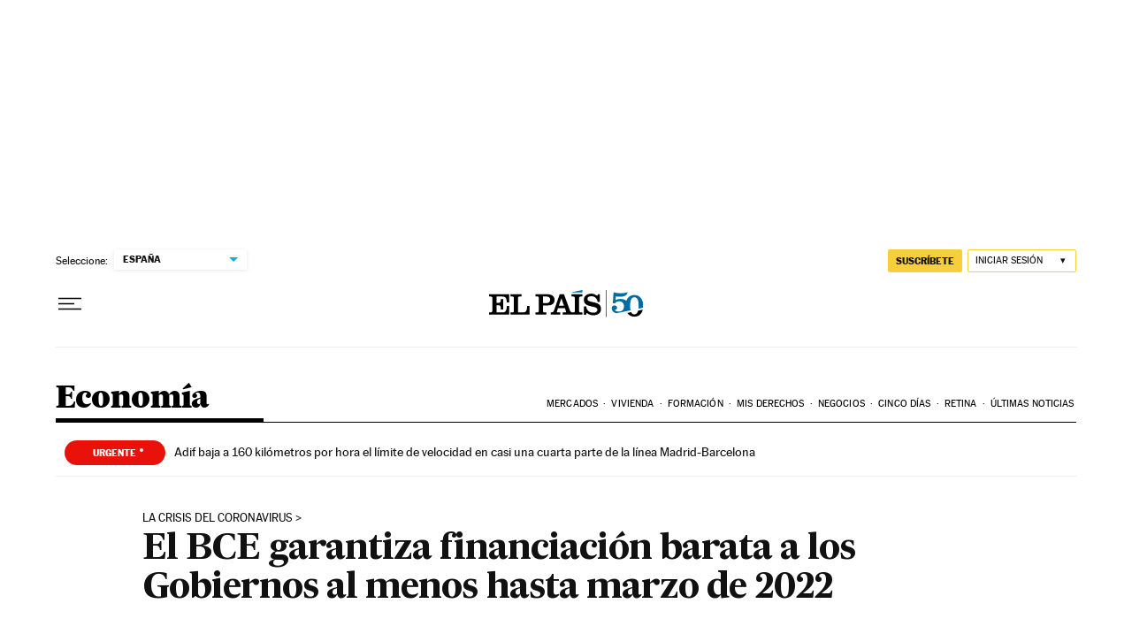

--- FILE ---
content_type: application/javascript; charset=utf-8
request_url: https://fundingchoicesmessages.google.com/f/AGSKWxWKlPYMrc5_ByEB4-UdTjPAjRFNLjPJq88v5eeakAMuJBH_ZqNzFuGwErSnJmiN9bvHo6XJJCWirjiOQ0CLjc8Ki8hUxuTN0Y_Ne2T_zoUsfj1HH_WZooc7kD-TZZYfrOT1_Z3_viozAkVBSWfLsT1Flz78zygJe7fMUzydUWG-DiE8Iq900gc-erN-/_/ad/top1./ad_tag_.ng/ads/.widgets.ad?/contextads.
body_size: -1291
content:
window['c2434547-e33d-4c20-a06b-8925bb033f7f'] = true;

--- FILE ---
content_type: application/javascript
request_url: https://elpais.com/infografias/2020/12/zonaeuro/bce.js
body_size: 2943
content:
var bce_templateHtml = `

<div id="g-bce-box" class="ai2html">
	<!-- Generated by ai2html v0.65.2 - 2020-12-10 - 19:40 -->
	<!-- ai file: 2020 12 10 previsiones UE web.ai -->

	<style type='text/css' media='screen,print'>
		#g-bce-box .g-artboard {
			margin:0 auto;
		}
		#g-bce-box .g-artboard p {
			margin:0;
		}
		.g-aiAbs {
			position:absolute;
		}
		.g-aiImg {
			display:block;
			width:100% !important;
		}
		.g-aiPointText p { white-space: nowrap; }
	</style>

	<style type='text/css' media='screen,print'>
		/* Custom CSS */
				#g-bce-box {
			margin-left: -10px;
			margin-right: -10px;
		}
		#g-bce-movil {
			display:block;
		}
		#g-bce-tableta,
		#g-bce-movil2{ 
			display:none;
		}
		@media (min-width:375px) {
			#g-bce-movil{
				display: none;
			}
			#g-bce-movil2{
				display:block;
			}
		}
		@media (min-width:725px) {
			#g-bce-movil2{
				display: none;
			}
			#g-bce-tableta{
				display:block;
			}	
		}
	</style>

	<!-- Artboard: movil -->
	<div id="g-bce-movil" class="g-artboard g-artboard-v3" data-min-width='320' data-max-width='374'>
		<style type='text/css' media='screen,print'>
			#g-bce-movil {
				position:relative;
				overflow:hidden;
				width:320px;
			}
			#g-bce-movil p {
				font-family:BentonSans,sans-serif;
				font-weight:300;
				font-size:13px;
				line-height:18px;
				filter:alpha(opacity=100);
				-ms-filter:progid:DXImageTransform.Microsoft.Alpha(Opacity=100);
				opacity:1;
				letter-spacing:0em;
				text-align:left;
				color:rgb(68,68,68);
				text-transform:none;
				padding-bottom:0;
				padding-top:0;
				mix-blend-mode:normal;
				font-style:normal;
			}
			#g-bce-movil .g-pstyle0 {
				font-weight:700;
				font-size:18px;
				line-height:22px;
				color:rgb(0,0,0);
			}
			#g-bce-movil .g-pstyle1 {
				font-weight:700;
				font-size:15px;
				color:rgb(0,0,0);
			}
			#g-bce-movil .g-pstyle2 {
				font-size:14px;
				line-height:17px;
				text-align:center;
			}
			#g-bce-movil .g-pstyle3 {
				font-size:14px;
				line-height:17px;
				text-align:center;
				color:rgb(128,128,128);
			}
			#g-bce-movil .g-pstyle4 {
				font-size:12px;
				line-height:15px;
				text-align:center;
			}
			#g-bce-movil .g-pstyle5 {
				line-height:22px;
				color:rgb(164,164,164);
			}
			#g-bce-movil .g-pstyle6 {
				line-height:22px;
				text-transform:uppercase;
				color:rgb(164,164,164);
			}
		</style>
		<img id="g-ai0-0" class="g-aiImg" src="https://elpais.com/infografias/2020/12/zonaeuro/bce/bce-movil.jpg?v=2085"/>
		<div id="g-ai0-1" class="g-01-T_tulo-Entradilla-Claves-Subtitulo g-aiAbs g-aiPointText" style="top:1.3983%;margin-top:-11.7px;left:2.7242%;width:292px;">
			<p class="g-pstyle0">Las proyecciones de la zona euro</p>
		</div>
		<div id="g-ai0-2" class="g-grafico g-aiAbs g-aiPointText" style="top:4.7973%;margin-top:-9.5px;left:7.684%;width:89px;">
			<p>En septiembre</p>
		</div>
		<div id="g-ai0-3" class="g-grafico g-aiAbs g-aiPointText" style="top:4.7973%;margin-top:-9.5px;left:44.0026%;width:80px;">
			<p>En diciembre</p>
		</div>
		<div id="g-ai0-4" class="g-grafico g-aiAbs g-aiPointText" style="top:9.6594%;margin-top:-9.6px;left:3.3912%;width:66px;">
			<p class="g-pstyle1">Inflación</p>
		</div>
		<div id="g-ai0-5" class="g-grafico g-aiAbs g-aiPointText" style="top:11.9677%;margin-top:-9.5px;left:3.3912%;width:127px;">
			<p>Variación anual en %</p>
		</div>
		<div id="g-ai0-6" class="g-grafico g-aiAbs g-aiPointText" style="top:17.4324%;margin-top:-9px;left:90.0797%;margin-left:-2.8125%;width:20px;">
			<p class="g-pstyle2">1,4</p>
		</div>
		<div id="g-ai0-7" class="g-grafico g-aiAbs g-aiPointText" style="top:19.5284%;margin-top:-9px;left:66.1021%;margin-left:-2.8125%;width:20px;">
			<p class="g-pstyle3">1,3</p>
		</div>
		<div id="g-ai0-8" class="g-grafico g-aiAbs g-aiPointText" style="top:25.4854%;margin-top:-9px;left:42.6435%;margin-left:-2.9687%;width:21px;">
			<p class="g-pstyle2">1,0</p>
		</div>
		<div id="g-ai0-9" class="g-grafico g-aiAbs g-aiPointText" style="top:26.9195%;margin-top:-9px;left:67.534%;margin-left:-2.5%;width:18px;">
			<p class="g-pstyle2">1,1</p>
		</div>
		<div id="g-ai0-10" class="g-grafico g-aiAbs g-aiPointText" style="top:36.8478%;margin-top:-9px;left:18.849%;margin-left:-3.2812%;width:23px;">
			<p class="g-pstyle3">0,3</p>
		</div>
		<div id="g-ai0-11" class="g-grafico g-aiAbs g-aiPointText" style="top:43.9079%;margin-top:-9px;left:22.3753%;margin-left:-3.2812%;width:23px;">
			<p class="g-pstyle2">0,2</p>
		</div>
		<div id="g-ai0-12" class="g-grafico g-aiAbs g-aiPointText" style="top:47.5548%;margin-top:-8.1px;left:22.3918%;margin-left:-4.6875%;width:32px;">
			<p class="g-pstyle4">2020</p>
		</div>
		<div id="g-ai0-13" class="g-grafico g-aiAbs g-aiPointText" style="top:47.5548%;margin-top:-8.1px;left:45.1737%;margin-left:-4.2187%;width:29px;">
			<p class="g-pstyle4">2021</p>
		</div>
		<div id="g-ai0-14" class="g-grafico g-aiAbs g-aiPointText" style="top:47.5548%;margin-top:-8.1px;left:68.0363%;margin-left:-4.5312%;width:31px;">
			<p class="g-pstyle4">2022</p>
		</div>
		<div id="g-ai0-15" class="g-grafico g-aiAbs g-aiPointText" style="top:47.5548%;margin-top:-8.1px;left:90.8769%;margin-left:-4.5312%;width:31px;">
			<p class="g-pstyle4">2023</p>
		</div>
		<div id="g-ai0-16" class="g-grafico g-aiAbs g-aiPointText" style="top:51.1376%;margin-top:-9.6px;left:3.0226%;width:176px;">
			<p class="g-pstyle1">Crecimiento económico</p>
		</div>
		<div id="g-ai0-17" class="g-grafico g-aiAbs g-aiPointText" style="top:53.4459%;margin-top:-9.5px;left:3.0226%;width:127px;">
			<p>Variación anual en %</p>
		</div>
		<div id="g-ai0-18" class="g-grafico g-aiAbs g-aiPointText" style="top:57.1456%;margin-top:-9px;left:43.5642%;margin-left:-3.2812%;width:23px;">
			<p class="g-pstyle3">5,0</p>
		</div>
		<div id="g-ai0-19" class="g-grafico g-aiAbs g-aiPointText" style="top:58.3591%;margin-top:-9px;left:66.1765%;margin-left:-3.125%;width:22px;">
			<p class="g-pstyle2">4,2</p>
		</div>
		<div id="g-ai0-20" class="g-grafico g-aiAbs g-aiPointText" style="top:61.9994%;margin-top:-9px;left:88.3564%;margin-left:-2.8125%;width:20px;">
			<p class="g-pstyle2">2,1</p>
		</div>
		<div id="g-ai0-21" class="g-grafico g-aiAbs g-aiPointText" style="top:63.2129%;margin-top:-9px;left:48.3271%;margin-left:-3.2812%;width:23px;">
			<p class="g-pstyle2">3,9</p>
		</div>
		<div id="g-ai0-22" class="g-grafico g-aiAbs g-aiPointText" style="top:64.2057%;margin-top:-9px;left:67.6792%;margin-left:-3.125%;width:22px;">
			<p class="g-pstyle3">3,2</p>
		</div>
		<div id="g-ai0-23" class="g-grafico g-aiAbs g-aiPointText" style="top:80.2013%;margin-top:-9px;left:17.7357%;margin-left:-3.9062%;width:27px;">
			<p class="g-pstyle2">-7,3</p>
		</div>
		<div id="g-ai0-24" class="g-grafico g-aiAbs g-aiPointText" style="top:84.8345%;margin-top:-9px;left:17.6292%;margin-left:-4.0625%;width:28px;">
			<p class="g-pstyle3">-8,0</p>
		</div>
		<div id="g-ai0-25" class="g-grafico g-aiAbs g-aiPointText" style="top:89.033%;margin-top:-8.1px;left:22.0225%;margin-left:-4.6875%;width:32px;">
			<p class="g-pstyle4">2020</p>
		</div>
		<div id="g-ai0-26" class="g-grafico g-aiAbs g-aiPointText" style="top:89.033%;margin-top:-8.1px;left:44.8048%;margin-left:-4.2187%;width:29px;">
			<p class="g-pstyle4">2021</p>
		</div>
		<div id="g-ai0-27" class="g-grafico g-aiAbs g-aiPointText" style="top:89.033%;margin-top:-8.1px;left:67.6673%;margin-left:-4.5312%;width:31px;">
			<p class="g-pstyle4">2022</p>
		</div>
		<div id="g-ai0-28" class="g-grafico g-aiAbs g-aiPointText" style="top:89.033%;margin-top:-8.1px;left:90.5079%;margin-left:-4.5312%;width:31px;">
			<p class="g-pstyle4">2023</p>
		</div>
		<div id="g-ai0-29" class="g-08-Gr_fico_con_medidas g-aiAbs g-aiPointText" style="top:96.1376%;margin-top:-11.5px;left:4.0418%;width:189px;">
			<p class="g-pstyle5">Fuente: Banco Central Europeo.</p>
		</div>
		<div id="g-ai0-30" class="g-08-Gr_fico_con_medidas g-aiAbs g-aiPointText" style="top:98.2852%;margin-top:-12px;left:4.0417%;width:48px;">
			<p class="g-pstyle6">EL PAÍS</p>
		</div>
	</div>

	<!-- Artboard: movil2 -->
	<div id="g-bce-movil2" class="g-artboard g-artboard-v3" data-min-width='375' data-max-width='639'>
		<style type='text/css' media='screen,print'>
			#g-bce-movil2 {
				position:relative;
				overflow:hidden;
				width:375px;
			}
			#g-bce-movil2 p {
				font-family:BentonSans,sans-serif;
				font-weight:300;
				font-size:13px;
				line-height:18px;
				filter:alpha(opacity=100);
				-ms-filter:progid:DXImageTransform.Microsoft.Alpha(Opacity=100);
				opacity:1;
				letter-spacing:0em;
				text-align:left;
				color:rgb(68,68,68);
				text-transform:none;
				padding-bottom:0;
				padding-top:0;
				mix-blend-mode:normal;
				font-style:normal;
			}
			#g-bce-movil2 .g-pstyle0 {
				font-weight:700;
				font-size:18px;
				line-height:22px;
				color:rgb(0,0,0);
			}
			#g-bce-movil2 .g-pstyle1 {
				font-weight:700;
				font-size:15px;
				color:rgb(0,0,0);
			}
			#g-bce-movil2 .g-pstyle2 {
				font-size:14px;
				line-height:17px;
				text-align:center;
			}
			#g-bce-movil2 .g-pstyle3 {
				font-size:14px;
				line-height:17px;
				text-align:center;
				color:rgb(128,128,128);
			}
			#g-bce-movil2 .g-pstyle4 {
				font-size:12px;
				line-height:15px;
				text-align:center;
			}
			#g-bce-movil2 .g-pstyle5 {
				line-height:22px;
				color:rgb(164,164,164);
			}
			#g-bce-movil2 .g-pstyle6 {
				line-height:22px;
				text-transform:uppercase;
				color:rgb(164,164,164);
			}
		</style>
		<img id="g-ai1-0" class="g-aiImg" src="https://elpais.com/infografias/2020/12/zonaeuro/bce/bce-movil2.jpg?v=2085"/>
		<div id="g-ai1-1" class="g-01-T_tulo-Entradilla-Claves-Subtitulo g-aiAbs g-aiPointText" style="top:1.3928%;margin-top:-11.7px;left:3.2294%;width:292px;">
			<p class="g-pstyle0">Las proyecciones de la zona euro</p>
		</div>
		<div id="g-ai1-2" class="g-grafico g-aiAbs g-aiPointText" style="top:4.7787%;margin-top:-9.5px;left:7.4617%;width:89px;">
			<p>En septiembre</p>
		</div>
		<div id="g-ai1-3" class="g-grafico g-aiAbs g-aiPointText" style="top:4.7787%;margin-top:-9.5px;left:38.4536%;width:80px;">
			<p>En diciembre</p>
		</div>
		<div id="g-ai1-4" class="g-grafico g-aiAbs g-aiPointText" style="top:9.6219%;margin-top:-9.6px;left:3.8041%;width:66px;">
			<p class="g-pstyle1">Inflación</p>
		</div>
		<div id="g-ai1-5" class="g-grafico g-aiAbs g-aiPointText" style="top:11.9213%;margin-top:-9.5px;left:3.8041%;width:127px;">
			<p>Variación anual en %</p>
		</div>
		<div id="g-ai1-6" class="g-grafico g-aiAbs g-aiPointText" style="top:17.3648%;margin-top:-9px;left:86.2674%;margin-left:-2.4%;width:20px;">
			<p class="g-pstyle2">1,4</p>
		</div>
		<div id="g-ai1-7" class="g-grafico g-aiAbs g-aiPointText" style="top:19.4526%;margin-top:-9px;left:63.4564%;margin-left:-2.4%;width:20px;">
			<p class="g-pstyle3">1,3</p>
		</div>
		<div id="g-ai1-8" class="g-grafico g-aiAbs g-aiPointText" style="top:25.3865%;margin-top:-9px;left:41.1403%;margin-left:-2.5333%;width:21px;">
			<p class="g-pstyle2">1,0</p>
		</div>
		<div id="g-ai1-9" class="g-grafico g-aiAbs g-aiPointText" style="top:26.815%;margin-top:-9px;left:64.815%;margin-left:-2.1333%;width:18px;">
			<p class="g-pstyle2">1,1</p>
		</div>
		<div id="g-ai1-10" class="g-grafico g-aiAbs g-aiPointText" style="top:36.7048%;margin-top:-9px;left:18.5104%;margin-left:-2.8%;width:23px;">
			<p class="g-pstyle3">0,3</p>
		</div>
		<div id="g-ai1-11" class="g-grafico g-aiAbs g-aiPointText" style="top:43.7376%;margin-top:-9px;left:21.8637%;margin-left:-2.8%;width:23px;">
			<p class="g-pstyle2">0,2</p>
		</div>
		<div id="g-ai1-12" class="g-grafico g-aiAbs g-aiPointText" style="top:47.3704%;margin-top:-8.1px;left:21.8778%;margin-left:-4%;width:32px;">
			<p class="g-pstyle4">2020</p>
		</div>
		<div id="g-ai1-13" class="g-grafico g-aiAbs g-aiPointText" style="top:47.3704%;margin-top:-8.1px;left:43.5546%;margin-left:-3.6%;width:29px;">
			<p class="g-pstyle4">2021</p>
		</div>
		<div id="g-ai1-14" class="g-grafico g-aiAbs g-aiPointText" style="top:47.3704%;margin-top:-8.1px;left:65.2999%;margin-left:-3.8667%;width:31px;">
			<p class="g-pstyle4">2022</p>
		</div>
		<div id="g-ai1-15" class="g-grafico g-aiAbs g-aiPointText" style="top:47.3704%;margin-top:-8.1px;left:87.0268%;margin-left:-3.8667%;width:31px;">
			<p class="g-pstyle4">2023</p>
		</div>
		<div id="g-ai1-16" class="g-grafico g-aiAbs g-aiPointText" style="top:50.9393%;margin-top:-9.6px;left:3.4536%;width:176px;">
			<p class="g-pstyle1">Crecimiento económico</p>
		</div>
		<div id="g-ai1-17" class="g-grafico g-aiAbs g-aiPointText" style="top:53.2386%;margin-top:-9.5px;left:3.4536%;width:127px;">
			<p>Variación anual en %</p>
		</div>
		<div id="g-ai1-18" class="g-grafico g-aiAbs g-aiPointText" style="top:56.9239%;margin-top:-9px;left:42.0179%;margin-left:-2.8%;width:23px;">
			<p class="g-pstyle3">5,0</p>
		</div>
		<div id="g-ai1-19" class="g-grafico g-aiAbs g-aiPointText" style="top:58.1327%;margin-top:-9px;left:63.533%;margin-left:-2.6667%;width:22px;">
			<p class="g-pstyle2">4,2</p>
		</div>
		<div id="g-ai1-20" class="g-grafico g-aiAbs g-aiPointText" style="top:61.7589%;margin-top:-9px;left:84.6242%;margin-left:-2.4%;width:20px;">
			<p class="g-pstyle2">2,1</p>
		</div>
		<div id="g-ai1-21" class="g-grafico g-aiAbs g-aiPointText" style="top:62.9677%;margin-top:-9px;left:46.5413%;margin-left:-2.8%;width:23px;">
			<p class="g-pstyle2">3,9</p>
		</div>
		<div id="g-ai1-22" class="g-grafico g-aiAbs g-aiPointText" style="top:63.9567%;margin-top:-9px;left:64.9593%;margin-left:-2.6667%;width:22px;">
			<p class="g-pstyle3">3,2</p>
		</div>
		<div id="g-ai1-23" class="g-grafico g-aiAbs g-aiPointText" style="top:79.8902%;margin-top:-9px;left:17.4445%;margin-left:-3.3333%;width:27px;">
			<p class="g-pstyle2">-7,3</p>
		</div>
		<div id="g-ai1-24" class="g-grafico g-aiAbs g-aiPointText" style="top:84.5055%;margin-top:-9px;left:17.3536%;margin-left:-3.4667%;width:28px;">
			<p class="g-pstyle3">-8,0</p>
		</div>
		<div id="g-ai1-25" class="g-grafico g-aiAbs g-aiPointText" style="top:88.6877%;margin-top:-8.1px;left:21.5268%;margin-left:-4%;width:32px;">
			<p class="g-pstyle4">2020</p>
		</div>
		<div id="g-ai1-26" class="g-grafico g-aiAbs g-aiPointText" style="top:88.6877%;margin-top:-8.1px;left:43.2038%;margin-left:-3.6%;width:29px;">
			<p class="g-pstyle4">2021</p>
		</div>
		<div id="g-ai1-27" class="g-grafico g-aiAbs g-aiPointText" style="top:88.6877%;margin-top:-8.1px;left:64.9492%;margin-left:-3.8667%;width:31px;">
			<p class="g-pstyle4">2022</p>
		</div>
		<div id="g-ai1-28" class="g-grafico g-aiAbs g-aiPointText" style="top:88.6877%;margin-top:-8.1px;left:86.676%;margin-left:-3.8667%;width:31px;">
			<p class="g-pstyle4">2023</p>
		</div>
		<div id="g-ai1-29" class="g-08-Gr_fico_con_medidas g-aiAbs g-aiPointText" style="top:95.7647%;margin-top:-11.5px;left:4.4231%;width:189px;">
			<p class="g-pstyle5">Fuente: Banco Central Europeo.</p>
		</div>
		<div id="g-ai1-30" class="g-08-Gr_fico_con_medidas g-aiAbs g-aiPointText" style="top:97.904%;margin-top:-12px;left:4.4231%;width:48px;">
			<p class="g-pstyle6">EL PAÍS</p>
		</div>
	</div>

	<!-- Artboard: tableta -->
	<div id="g-bce-tableta" class="g-artboard g-artboard-v3" data-min-width='640'>
		<style type='text/css' media='screen,print'>
			#g-bce-tableta {
				position:relative;
				overflow:hidden;
				width:640px;
			}
			#g-bce-tableta p {
				font-family:BentonSans,sans-serif;
				font-weight:300;
				font-size:13px;
				line-height:18px;
				filter:alpha(opacity=100);
				-ms-filter:progid:DXImageTransform.Microsoft.Alpha(Opacity=100);
				opacity:1;
				letter-spacing:0em;
				text-align:left;
				color:rgb(68,68,68);
				text-transform:none;
				padding-bottom:0;
				padding-top:0;
				mix-blend-mode:normal;
				font-style:normal;
			}
			#g-bce-tableta .g-pstyle0 {
				font-weight:700;
				font-size:18px;
				line-height:22px;
				color:rgb(0,0,0);
			}
			#g-bce-tableta .g-pstyle1 {
				font-weight:700;
				font-size:15px;
				color:rgb(0,0,0);
			}
			#g-bce-tableta .g-pstyle2 {
				font-size:14px;
				line-height:17px;
				text-align:center;
				color:rgb(128,128,128);
			}
			#g-bce-tableta .g-pstyle3 {
				font-size:14px;
				line-height:17px;
				text-align:center;
			}
			#g-bce-tableta .g-pstyle4 {
				font-size:12px;
				line-height:15px;
				text-align:center;
			}
			#g-bce-tableta .g-pstyle5 {
				line-height:22px;
				color:rgb(164,164,164);
			}
			#g-bce-tableta .g-pstyle6 {
				line-height:22px;
				text-transform:uppercase;
				color:rgb(164,164,164);
			}
		</style>
		<img id="g-ai2-0" class="g-aiImg" src="https://elpais.com/infografias/2020/12/zonaeuro/bce/bce-tableta.jpg?v=2085"/>
		<div id="g-ai2-1" class="g-01-T_tulo-Entradilla-Claves-Subtitulo g-aiAbs g-aiPointText" style="top:2.4029%;margin-top:-11.7px;left:0.0983%;width:292px;">
			<p class="g-pstyle0">Las proyecciones de la zona euro</p>
		</div>
		<div id="g-ai2-2" class="g-grafico g-aiAbs g-aiPointText" style="top:8.244%;margin-top:-9.5px;left:2.5781%;width:89px;">
			<p>En septiembre</p>
		</div>
		<div id="g-ai2-3" class="g-grafico g-aiAbs g-aiPointText" style="top:8.244%;margin-top:-9.5px;left:20.7375%;width:80px;">
			<p>En diciembre</p>
		</div>
		<div id="g-ai2-4" class="g-grafico g-aiAbs g-aiPointText" style="top:16.5995%;margin-top:-9.6px;left:0.4318%;width:66px;">
			<p class="g-pstyle1">Inflación</p>
		</div>
		<div id="g-ai2-5" class="g-grafico g-aiAbs g-aiPointText" style="top:16.5995%;margin-top:-9.6px;left:53.3725%;width:176px;">
			<p class="g-pstyle1">Crecimiento económico</p>
		</div>
		<div id="g-ai2-6" class="g-grafico g-aiAbs g-aiPointText" style="top:20.5663%;margin-top:-9.5px;left:0.4318%;width:127px;">
			<p>Variación anual en %</p>
		</div>
		<div id="g-ai2-7" class="g-grafico g-aiAbs g-aiPointText" style="top:20.5663%;margin-top:-9.5px;left:53.3725%;width:127px;">
			<p>Variación anual en %</p>
		</div>
		<div id="g-ai2-8" class="g-grafico g-aiAbs g-aiPointText" style="top:26.9242%;margin-top:-9px;left:73.6433%;margin-left:-1.6406%;width:23px;">
			<p class="g-pstyle2">5,0</p>
		</div>
		<div id="g-ai2-9" class="g-grafico g-aiAbs g-aiPointText" style="top:29.0095%;margin-top:-9px;left:84.9495%;margin-left:-1.5625%;width:22px;">
			<p class="g-pstyle3">4,2</p>
		</div>
		<div id="g-ai2-10" class="g-grafico g-aiAbs g-aiPointText" style="top:29.9573%;margin-top:-9px;left:43.7761%;margin-left:-1.4062%;width:20px;">
			<p class="g-pstyle3">1,4</p>
		</div>
		<div id="g-ai2-11" class="g-grafico g-aiAbs g-aiPointText" style="top:33.5592%;margin-top:-9px;left:31.7873%;margin-left:-1.4062%;width:20px;">
			<p class="g-pstyle2">1,3</p>
		</div>
		<div id="g-ai2-12" class="g-grafico g-aiAbs g-aiPointText" style="top:35.2654%;margin-top:-9px;left:96.0394%;margin-left:-1.4062%;width:20px;">
			<p class="g-pstyle3">2,1</p>
		</div>
		<div id="g-ai2-13" class="g-grafico g-aiAbs g-aiPointText" style="top:37.3507%;margin-top:-9px;left:76.0248%;margin-left:-1.6406%;width:23px;">
			<p class="g-pstyle3">3,9</p>
		</div>
		<div id="g-ai2-14" class="g-grafico g-aiAbs g-aiPointText" style="top:39.0569%;margin-top:-9px;left:85.7008%;margin-left:-1.5625%;width:22px;">
			<p class="g-pstyle2">3,2</p>
		</div>
		<div id="g-ai2-15" class="g-grafico g-aiAbs g-aiPointText" style="top:43.7962%;margin-top:-9px;left:20.058%;margin-left:-1.4844%;width:21px;">
			<p class="g-pstyle3">1,0</p>
		</div>
		<div id="g-ai2-16" class="g-grafico g-aiAbs g-aiPointText" style="top:46.2606%;margin-top:-9px;left:32.5032%;margin-left:-1.25%;width:18px;">
			<p class="g-pstyle3">1,1</p>
		</div>
		<div id="g-ai2-17" class="g-grafico g-aiAbs g-aiPointText" style="top:63.3223%;margin-top:-9px;left:8.1607%;margin-left:-1.6406%;width:23px;">
			<p class="g-pstyle2">0,3</p>
		</div>
		<div id="g-ai2-18" class="g-grafico g-aiAbs g-aiPointText" style="top:66.545%;margin-top:-9px;left:60.7291%;margin-left:-1.9531%;width:27px;">
			<p class="g-pstyle3">-7,3</p>
		</div>
		<div id="g-ai2-19" class="g-grafico g-aiAbs g-aiPointText" style="top:74.5071%;margin-top:-9px;left:60.6758%;margin-left:-2.0312%;width:28px;">
			<p class="g-pstyle2">-8,0</p>
		</div>
		<div id="g-ai2-20" class="g-grafico g-aiAbs g-aiPointText" style="top:75.455%;margin-top:-9px;left:9.9239%;margin-left:-1.6406%;width:23px;">
			<p class="g-pstyle3">0,2</p>
		</div>
		<div id="g-ai2-21" class="g-grafico g-aiAbs g-aiPointText" style="top:81.7222%;margin-top:-8.1px;left:9.9321%;margin-left:-2.3437%;width:32px;">
			<p class="g-pstyle4">2020</p>
		</div>
		<div id="g-ai2-22" class="g-grafico g-aiAbs g-aiPointText" style="top:81.7222%;margin-top:-8.1px;left:21.3231%;margin-left:-2.1094%;width:29px;">
			<p class="g-pstyle4">2021</p>
		</div>
		<div id="g-ai2-23" class="g-grafico g-aiAbs g-aiPointText" style="top:81.7222%;margin-top:-8.1px;left:32.7544%;margin-left:-2.2656%;width:31px;">
			<p class="g-pstyle4">2022</p>
		</div>
		<div id="g-ai2-24" class="g-grafico g-aiAbs g-aiPointText" style="top:81.7222%;margin-top:-8.1px;left:44.1746%;margin-left:-2.2656%;width:31px;">
			<p class="g-pstyle4">2023</p>
		</div>
		<div id="g-ai2-25" class="g-grafico g-aiAbs g-aiPointText" style="top:81.7222%;margin-top:-8.1px;left:62.8725%;margin-left:-2.3437%;width:32px;">
			<p class="g-pstyle4">2020</p>
		</div>
		<div id="g-ai2-26" class="g-grafico g-aiAbs g-aiPointText" style="top:81.7222%;margin-top:-8.1px;left:74.2636%;margin-left:-2.1094%;width:29px;">
			<p class="g-pstyle4">2021</p>
		</div>
		<div id="g-ai2-27" class="g-grafico g-aiAbs g-aiPointText" style="top:81.7222%;margin-top:-8.1px;left:85.6949%;margin-left:-2.2656%;width:31px;">
			<p class="g-pstyle4">2022</p>
		</div>
		<div id="g-ai2-28" class="g-grafico g-aiAbs g-aiPointText" style="top:81.7222%;margin-top:-8.1px;left:97.1152%;margin-left:-2.2656%;width:31px;">
			<p class="g-pstyle4">2023</p>
		</div>
		<div id="g-ai2-29" class="g-08-Gr_fico_con_medidas g-aiAbs g-aiPointText" style="top:92.0355%;margin-top:-11.5px;left:0.7571%;width:189px;">
			<p class="g-pstyle5">Fuente: Banco Central Europeo.</p>
		</div>
		<div id="g-ai2-30" class="g-08-Gr_fico_con_medidas g-aiAbs g-aiPointText" style="top:95.7262%;margin-top:-12px;left:0.757%;width:48px;">
			<p class="g-pstyle6">EL PAÍS</p>
		</div>
	</div>
	<!-- End ai2html - 2020-12-10 - 19:40 -->
</div>



`;